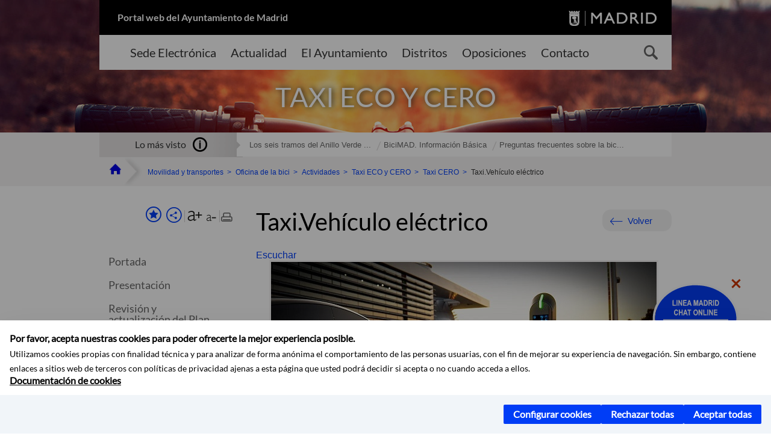

--- FILE ---
content_type: text/html;charset=UTF-8
request_url: https://www.madrid.es/portales/munimadrid/es/Inicio/Movilidad-y-transportes/Oficina-de-la-bici/Actividades/Taxi-ECO-y-CERO/?vgnextfmt=default&vgnextoid=9888724493f3c510VgnVCM2000001f4a900aRCRD&vgnextchannel=93efeb79bb9f9210VgnVCM2000000c205a0aRCRD&idCapitulo=12293128
body_size: 14478
content:



















<!DOCTYPE html>


<!--[if IE 8]>         <html class="no-js ie8" lang="es" xml:lang="es"> <![endif]-->
<!--[if gt IE 8]><!--> <html class="no-js" lang="es" xml:lang="es"> <!--<![endif]-->
<script type="text/javascript">
	window.rsConf = {
		general: {usePost: true}
	};
</script>
<script src="https://cdn-eu.readspeaker.com/script/13230/webReader/webReader.js?pids=wr" type="text/javascript" id="rs_req_Init"></script>
<head>






















<title>Taxi ECO y CERO - Taxi.Vehículo eléctrico - Ayuntamiento de Madrid</title>





























<meta content="IE=Edge" http-equiv="X-UA-Compatible" />
<meta http-equiv="Content-Type" content="text/html; charset=UTF-8" />



<meta name="description" content="Taxi ECO y CERO - Taxi.Veh&iacute;culo el&eacute;ctrico - Ayuntamiento de Madrid" />
<meta name="viewport" content="width=device-width, initial-scale=1" />


	
<meta name="twitter:card" content="summary_large_image" >
<meta property="og:title" content="Taxi ECO y CERO - Taxi.Veh&iacute;culo el&eacute;ctrico - Ayuntamiento de Madrid" >
<meta property="og:image" content="https://www.madrid.es/imagenes/marca/escudo-azul-467.png" >

<meta name="WT.ti" content="Taxi ECO y CERO - Taxi.Veh&iacute;culo el&eacute;ctrico"/>


	<meta name="wt.cg_s" content="EspecialInformativo" />
	



<meta name="DCSext.idioma" content="es" />



	
	
	
		<meta name="DCSext.miga0" content="Inicio" />
	

	
	
	
		<meta name="DCSext.miga1" content="Movilidad y transportes" />
	

	
	
	
		<meta name="DCSext.miga2" content="Oficina de la bici" />
	

	
	
	
		<meta name="DCSext.miga3" content="Actividades" />
	

	
	
	
		<meta name="DCSext.miga4" content="Taxi ECO y CERO" />
	

	
	
	
		<meta name="DCSext.miga5" content="Taxi CERO" />
	

	
	
	
		<meta name="DCSext.miga6" content="Taxi.Veh&iacute;culo el&eacute;ctrico" />
	
	

























                                              
<link href="/assets/css/vendor.css" rel="stylesheet" />
<link rel="stylesheet" href="/assets/css/ayuntamiento-madrid-bootstrap.min.css?version=POR-25-1101chat" />
<link href="/assets/css/ayuntamiento-madrid.min.css?version=POR-25-1101chat" rel="stylesheet" />
<!--[if lt IE 9]>
<link rel="stylesheet" href="/assets/css/ayuntamiento-madrid_ie8.min.css?version=POR-25-1101chat" />
<![endif]-->
<link href="/assets/css/ayuntamiento-madrid-custom.css?version=POR-25-1101chat" rel="stylesheet" />
<link rel="stylesheet" href="/assets/css/styles.css?version=POR-25-1101chat">
<link media="print" href="/assets/css/ayuntamiento-madrid-print.min.css?version=POR-25-1101chat" rel="stylesheet" />









<link type="text/css" rel="STYLESHEET" href ="/css/vacia.css" media="screen" />


<link rel="license" title="Aviso Legal" href='/portales/munimadrid/es/Inicio/Aviso-Legal/?vgnextfmt=default&amp;vgnextchannel=8a0f43db40317010VgnVCM100000dc0ca8c0RCRD' />
<link rel="search" title="Buscador Avanzado" href='/portales/munimadrid/es/Inicio/Buscador/?vgnextfmt=default&amp;vgnextchannel=d4cade31bd2ac410VgnVCM100000171f5a0aRCRD' />
<link rel="help" title="Ayuda" href='/portales/munimadrid/es/Inicio/Ayuda/?vgnextfmt=default&amp;vgnextchannel=23ee43db40317010VgnVCM100000dc0ca8c0RCRD' />








<!--[if lt IE 9]>
<script src="/assets/js/vendorIE8.js"></script>
<![endif]-->

<script>
	var aytmad = {};
	aytmad.config = {
	    routes:{
	        menu:'/ContentPublisher/new/menu/menurwd.jsp?relUris=true',
	        menuTramites:'/ContentPublisher/new/menu/menurwd.jsp?site=tramites',
	        calendar:'/portales/munimadrid/es/Inicio/Agenda?vgnextfmt=default&vgnextchannel=ca9671ee4a9eb410VgnVCM100000171f5a0aRCRD&cuando=cuandoDia&enviar=Buscar&newSearch=true&unfolded=true&fechaAccesible=',
	        taxonomias:'/ContentPublisher/jsp/apl/includes/XMLAutocompletarTaxonomias.jsp'
	    },
        constants:{
            numVisibleLinks:3,
            API_KEY: 'OFF'
            
            ,carouselHome_md: 9
            
        }
	};

	var COOKIE_MIMADRID_DOMAIN = 'madrid.es';
</script>
<script type="text/javascript">
	window.rsConf = {
		general: {usePost: true}
	};
</script>
<script src="https://cdn-eu.readspeaker.com/script/13230/webReader/webReader.js?pids=wr" type="text/javascript" id="rs_req_Init"></script>






<!-- Pace progress bar -->
<link href="/new/css/pace.css" type="text/css" rel="stylesheet" />
<script src="/new/js/pace.min.js" type="text/javascript"></script>




<!-- Google Tag Manager DataLayer -->
<script>
  dataLayer = [{
    'Vendor': 'Ayuntamiento de Madrid'
  }];
</script>

<!-- pingdom -->
<script src="//rum-static.pingdom.net/pa-61556f54405b1d0011000064.js" async></script>
<!-- pingdom -->

<!-- codigo incrustado del ChatBot -->
<link href="https://www.madrid.es/Datelematica/chatbotlm/css/nttdatabot_v1_7_2.css?version=POR-25-1101chat" rel="stylesheet">
<div id="root"></div>
<script>!function (e) { function t(t) { for (var n, a, i = t[0], c = t[1], l = t[2], s = 0, p = []; s < i.length; s++)a = i[s], Object.prototype.hasOwnProperty.call(o, a) && o[a] && p.push(o[a][0]), o[a] = 0; for (n in c) Object.prototype.hasOwnProperty.call(c, n) && (e[n] = c[n]); for (f && f(t); p.length;)p.shift()(); return u.push.apply(u, l || []), r() } function r() { for (var e, t = 0; t < u.length; t++) { for (var r = u[t], n = !0, i = 1; i < r.length; i++) { var c = r[i]; 0 !== o[c] && (n = !1) } n && (u.splice(t--, 1), e = a(a.s = r[0])) } return e } var n = {}, o = { 1: 0 }, u = []; function a(t) { if (n[t]) return n[t].exports; var r = n[t] = { i: t, l: !1, exports: {} }; return e[t].call(r.exports, r, r.exports, a), r.l = !0, r.exports } a.e = function (e) { var t = [], r = o[e]; if (0 !== r) if (r) t.push(r[2]); else { var n = new Promise((function (t, n) { r = o[e] = [t, n] })); t.push(r[2] = n); var u, i = document.createElement("script"); i.charset = "utf-8", i.timeout = 120, a.nc && i.setAttribute("nonce", a.nc), i.src = function (e) { return a.p + "static/js/" + ({}[e] || e) + "." + { 3: "4349665b" }[e] + ".chunk.js" }(e); var c = new Error; u = function (t) { i.onerror = i.onload = null, clearTimeout(l); var r = o[e]; if (0 !== r) { if (r) { var n = t && ("load" === t.type ? "missing" : t.type), u = t && t.target && t.target.src; c.message = "Loading chunk " + e + " failed.\n(" + n + ": " + u + ")", c.name = "ChunkLoadError", c.type = n, c.request = u, r[1](c) } o[e] = void 0 } }; var l = setTimeout((function () { u({ type: "timeout", target: i }) }), 12e4); i.onerror = i.onload = u, document.head.appendChild(i) } return Promise.all(t) }, a.m = e, a.c = n, a.d = function (e, t, r) { a.o(e, t) || Object.defineProperty(e, t, { enumerable: !0, get: r }) }, a.r = function (e) { "undefined" != typeof Symbol && Symbol.toStringTag && Object.defineProperty(e, Symbol.toStringTag, { value: "Module" }), Object.defineProperty(e, "__esModule", { value: !0 }) }, a.t = function (e, t) { if (1 & t && (e = a(e)), 8 & t) return e; if (4 & t && "object" == typeof e && e && e.__esModule) return e; var r = Object.create(null); if (a.r(r), Object.defineProperty(r, "default", { enumerable: !0, value: e }), 2 & t && "string" != typeof e) for (var n in e) a.d(r, n, function (t) { return e[t] }.bind(null, n)); return r }, a.n = function (e) { var t = e && e.__esModule ? function () { return e.default } : function () { return e }; return a.d(t, "a", t), t }, a.o = function (e, t) { return Object.prototype.hasOwnProperty.call(e, t) }, a.p = "/", a.oe = function (e) { throw console.error(e), e }; var i = this.webpackJsonpchatbot = this.webpackJsonpchatbot || [], c = i.push.bind(i); i.push = t, i = i.slice(); for (var l = 0; l < i.length; l++)t(i[l]); var f = c; r() }([])</script>
<script src="https://www.madrid.es/Datelematica/chatbotlm/scripts/nttdatabot_uno_v1_7_2.js?version=POR-25-1101chat"></script>
<script src="https://www.madrid.es/Datelematica/chatbotlm/scripts/nttdatabot_dos_v1_7_2.js?version=POR-25-1101chat"></script>











<script src="/new/js/jquery.min.js" type="text/javascript"></script>
<script src="/assets/js/locale/i18n_es.js" type="text/javascript"></script>
<script src="/new/js/js.cookie.js" type="text/javascript"></script>





<script src="/new/js/webtrends_disabled.js" type="text/javascript"></script>

<script src="https://servpub.madrid.es/FWIAM_FTP/assets/js/cookie-manager.js" type="text/javascript"></script>

                              <script>!function(a){var e="https://s.go-mpulse.net/boomerang/",t="addEventListener";if(""=="True")a.BOOMR_config=a.BOOMR_config||{},a.BOOMR_config.PageParams=a.BOOMR_config.PageParams||{},a.BOOMR_config.PageParams.pci=!0,e="https://s2.go-mpulse.net/boomerang/";if(window.BOOMR_API_key="CFNNG-8KHS7-4TSDG-XKHWE-XJQMY",function(){function n(e){a.BOOMR_onload=e&&e.timeStamp||(new Date).getTime()}if(!a.BOOMR||!a.BOOMR.version&&!a.BOOMR.snippetExecuted){a.BOOMR=a.BOOMR||{},a.BOOMR.snippetExecuted=!0;var i,_,o,r=document.createElement("iframe");if(a[t])a[t]("load",n,!1);else if(a.attachEvent)a.attachEvent("onload",n);r.src="javascript:void(0)",r.title="",r.role="presentation",(r.frameElement||r).style.cssText="width:0;height:0;border:0;display:none;",o=document.getElementsByTagName("script")[0],o.parentNode.insertBefore(r,o);try{_=r.contentWindow.document}catch(O){i=document.domain,r.src="javascript:var d=document.open();d.domain='"+i+"';void(0);",_=r.contentWindow.document}_.open()._l=function(){var a=this.createElement("script");if(i)this.domain=i;a.id="boomr-if-as",a.src=e+"CFNNG-8KHS7-4TSDG-XKHWE-XJQMY",BOOMR_lstart=(new Date).getTime(),this.body.appendChild(a)},_.write("<bo"+'dy onload="document._l();">'),_.close()}}(),"".length>0)if(a&&"performance"in a&&a.performance&&"function"==typeof a.performance.setResourceTimingBufferSize)a.performance.setResourceTimingBufferSize();!function(){if(BOOMR=a.BOOMR||{},BOOMR.plugins=BOOMR.plugins||{},!BOOMR.plugins.AK){var e=""=="true"?1:0,t="",n="cj3dpyax24f6o2llzm4a-f-cd4de15ce-clientnsv4-s.akamaihd.net",i="false"=="true"?2:1,_={"ak.v":"39","ak.cp":"846829","ak.ai":parseInt("470615",10),"ak.ol":"0","ak.cr":9,"ak.ipv":4,"ak.proto":"h2","ak.rid":"bbd09518","ak.r":48121,"ak.a2":e,"ak.m":"dscb","ak.n":"essl","ak.bpcip":"18.118.55.0","ak.cport":57282,"ak.gh":"23.62.38.242","ak.quicv":"","ak.tlsv":"tls1.3","ak.0rtt":"","ak.0rtt.ed":"","ak.csrc":"-","ak.acc":"","ak.t":"1768672056","ak.ak":"hOBiQwZUYzCg5VSAfCLimQ==PP7PIOk3toR3Uqdqw8ytYVqNaISGLPjWkyVP+i9UDjNie0AWLc7/ZBBg+szQA5lNLz1SG14riPNt/vxMw6NGpRadErIq/FZUzZsglXaEWk1udyKfcwqZlzWwTqZnDlJZNtzFLVLEFAPWDiTTQ687pvlVKFce32/MLqulSU97VzxZ8YN5KsyNYRY0HmKyn5wprMPB0TTa3WSdbqaDSVapOb5X6BADKQTm+V5b1MRrkfRJ+jk8qRR4uqXTSqQkBQKpMXnXS782tNAMUzsCPlPlzvbWHvNT7jflDg1XrI3pPQZj4V4pl10HN19y8bpelUraTTJIOt/hzQ/bqAuPQTJgwKJIy+x6wE1YII6rFonqQY/MzHRLuZ/M869n4+YswSJz/nNyPB6bj3YAQkFej1RVYfhz4LyPtvPFyabIOMEZIzQ=","ak.pv":"55","ak.dpoabenc":"","ak.tf":i};if(""!==t)_["ak.ruds"]=t;var o={i:!1,av:function(e){var t="http.initiator";if(e&&(!e[t]||"spa_hard"===e[t]))_["ak.feo"]=void 0!==a.aFeoApplied?1:0,BOOMR.addVar(_)},rv:function(){var a=["ak.bpcip","ak.cport","ak.cr","ak.csrc","ak.gh","ak.ipv","ak.m","ak.n","ak.ol","ak.proto","ak.quicv","ak.tlsv","ak.0rtt","ak.0rtt.ed","ak.r","ak.acc","ak.t","ak.tf"];BOOMR.removeVar(a)}};BOOMR.plugins.AK={akVars:_,akDNSPreFetchDomain:n,init:function(){if(!o.i){var a=BOOMR.subscribe;a("before_beacon",o.av,null,null),a("onbeacon",o.rv,null,null),o.i=!0}return this},is_complete:function(){return!0}}}}()}(window);</script></head>


		<body style="margin: 0" onload="const manager = new IAMCookieManager('GTM-W37X7B4V;GTM-MN45SBL'); manager.start();">
	<a id="top"></a>
	<div id="wrapper" >
	
<!-- ************** CABECERA ******************	-->





























































<div id="menuAreaPrivada" class="bg-fluid1 hide">
	<div class="container">
		<div class="row">
			<div class="col-xs-12  pull-right">
				<div class="quick-links-header">
					<ul>
							           
		                <li>
		                    
		                    





  





<a
    
     href="/portales/munimadrid/mimadrid.html"
    
    class="qlh-item qlh-item-myfolder "
    
    
    
	    
    title="Actividades" 
>
     
		                    	Mi Madrid
		                    
    
</a>

























	                    
		                </li>
		                
		                <li id="userOrFolder">munimadrid</li>
					</ul>
				</div>
			</div>
		</div>
	</div>
</div>








<header class="header  nocontent">
    <div class="container ampliado">    





    	
		
		<div><a id="anchorToContent" href="#content" class="sr-only" title="Saltar navegación">Saltar navegación</a></div>
		








































		
<div class="brand">
	<div class="row">
		<div class="col-md-8">
			<h1>
				<a href="https://www.madrid.es/portal/site/munimadrid">
					Portal web del Ayuntamiento de Madrid
				</a>
			</h1>
		</div>
		<div class="col-md-4 logo">
			<a href="https://www.madrid.es/portal/site/munimadrid" accesskey="I">
				<span class="text-hide">Ayuntamiento de Madrid</span>
				<img alt="" src="/assets/images/logo-madrid.png" />
			</a>
		</div>
	</div>
</div>



	<div id="navbar" class="navigation-bar">
		<div class="row">
			<div class="col-sm-12">
				<div class="header-logo">
					<a href="https://www.madrid.es/portal/site/munimadrid">
						<span class="text-hide">Ayuntamiento de Madrid</span>
						<img src="/assets/images/logo-madrid.png" alt=""/>
					</a>
				</div>
            </div>
			<div class="col-md-12">
				<div class="search-toggle-cont">
					<div class="visible-md-block visible-lg-block">
						
						
						<ul class="main-menu">
	                        
	                        	
	                            <li class=''>
	                            	





  





<a
    
     href="https://sede.madrid.es/portal/site/tramites"
    
    class="main-menu-item "
    
    
    
	 onclick=""     
    accesskey="T" 
>
     
	                            		<span>Sede Electrónica</span>
	                            	
    
</a>
























	                            </li>
	                        
	                        	
	                            <li class=''>
	                            	





  





<a
    
     href="/portales/munimadrid/actualidad.html"
    
    class="main-menu-item "
    
    
    
	 onclick=""     
    accesskey="A" 
>
     
	                            		<span>Actualidad</span>
	                            	
    
</a>
























	                            </li>
	                        
	                        	
	                            <li class=''>
	                            	





  





<a
    
     href="/portales/munimadrid/ayuntamiento.html"
    
    class="main-menu-item "
    
    
    
	 onclick=""     
    accesskey="Y" 
>
     
	                            		<span>El Ayuntamiento</span>
	                            	
    
</a>
























	                            </li>
	                        
	                        	
	                            <li class=''>
	                            	





  





<a
    
     href="/portales/munimadrid/distritos.html"
    
    class="main-menu-item "
    
    
    
	 onclick=""     
    accesskey="D" 
>
     
	                            		<span>Distritos</span>
	                            	
    
</a>
























	                            </li>
	                        
	                        	
	                            <li class=''>
	                            	





  





<a
    
     href="/portales/munimadrid/oposiciones.html"
    
    class="main-menu-item "
    
    
    
	 onclick=""     
    accesskey="O" 
>
     
	                            		<span>Oposiciones</span>
	                            	
    
</a>
























	                            </li>
	                        
	                        	
	                            <li class=''>
	                            	





  





<a
    
     href="/portales/munimadrid/contacto.html"
    
    class="main-menu-item "
    
    
    
	 onclick=""     
    accesskey="C" 
>
     
	                            		<span>Contacto</span>
	                            	
    
</a>
























	                            </li>
	                        
                       	</ul>
                                               	

					</div>

					
					
						<form class="searcher-form" id="searcher-form" action="/portales/munimadrid/es/Inicio/Buscador" name="formularioBusqueda">					   
						    <input type="hidden" value="7db8fc12aa936610VgnVCM1000008a4a900aRCRD" name="vgnextoid" />
						    <input type="hidden" value="7db8fc12aa936610VgnVCM1000008a4a900aRCRD" name="vgnextchannel" />
						    <input type="hidden" value="es.iam.portlet.buscador.SearchAction" name="action" />					   
							<div class="row">
								<div class="col-xs-10">
									<label for="search-field">
	                                <span class="placeholder">¿Qué estás buscando?</span>	                                
	                                <input name="q" type="text" class="searcher-item" id="search-field" /></label>
								</div>
								<div class="col-xs-2">
									<button type="submit" class="searcher-link">
										<span>Buscar</span>
									</button>
								</div>
							</div>
						</form>
					

				</div>
			</div>
		</div>
		
		
		

	</div>










    	    
    	
		
        
		
			
			
		        















	
	
	
	

			
		
		
		
		
		<div class="section-cont">
			
			
			
			
			<img id="section-image" class="section-image" alt="" src="/UnidadesDescentralizadas/UDCMovilidadTransportes/BICI/OficinaBici/99_InfoRelacionada/nuevoMadrid/OficinaBici_1400X322.jpg" />
           	
           	
			
				<h2 class="section-name"><span class="section-name-title">TAXI ECO Y CERO</span></h2>
			
			
		</div>
        
				
        
        
        
        
			<p class="section-subname visible-xs-block"><span class="section-subname-title">Taxi.Vehículo eléctrico</span></p>       
			
		
		
























	








































	    


	</div>
</header>






















































































<div class="bg-fluid1 fluid1--main">
	<div class="container ampliado">
			
		
			




































	

	
	
	
	
		
		
		
		
		<div class=' most-watched nocontent'>
			<div class="col-sm-3">
				<div class="mw-title">
					<span>Lo más visto</span>
				</div>
			</div>
			<div class="col-sm-9">		
			
				
				
						
					<ul class="mw-content">
					
						
						<li>
							<a  title="Los seis tramos del Anillo Verde Ciclista" class="mw-item" 
								href="/portales/munimadrid/es/Inicio/Movilidad-y-transportes/Oficina-de-la-bici/Enlaces-de-interes/Los-seis-tramos-del-Anillo-Verde-Ciclista/?vgnextfmt=default&vgnextoid=a819ac499c97a210VgnVCM2000000c205a0aRCRD&vgnextchannel=e2f74df2a1f0b210VgnVCM2000000c205a0aRCRD">
								Los seis tramos del Anillo Verde ...
							</a>
						</li>
					
						
						<li>
							<a  title="BiciMAD. Información Básica" class="mw-item" 
								href="/portales/munimadrid/es/Inicio/Movilidad-y-transportes/Oficina-de-la-bici/Enlaces-de-interes/BiciMAD-Informacion-Basica/?vgnextfmt=default&vgnextoid=f9e0bf505b814810VgnVCM2000001f4a900aRCRD&vgnextchannel=e2f74df2a1f0b210VgnVCM2000000c205a0aRCRD">
								BiciMAD. Información Básica
							</a>
						</li>
					
						
						<li>
							<a  title="Preguntas frecuentes sobre la bicicleta en la ciudad" class="mw-item" 
								href="/portales/munimadrid/es/Inicio/Movilidad-y-transportes/Oficina-de-la-bici/Enlaces-de-interes/Preguntas-frecuentes-sobre-la-bicicleta-en-la-ciudad/?vgnextfmt=default&vgnextoid=d7a45b1f61fc8210VgnVCM2000000c205a0aRCRD&vgnextchannel=e2f74df2a1f0b210VgnVCM2000000c205a0aRCRD">
								Preguntas frecuentes sobre la bic...
							</a>
						</li>
					
					</ul>
					
			
			
			</div>
		</div>
		
		
	
	







































		
			
		

	

		
        
		<div class="row">		
			<ul class="breadcrumbs hidden-xs">
            
			
				
				  
				
				
				
                
					
					
					
					
					<li><a class='bc-item bc-item-home' href="/portales/munimadrid/es/Inicio/?vgnextfmt=default&vgnextchannel=1ccd566813946010VgnVCM100000dc0ca8c0RCRD"><span>Inicio</span></a></li>
					
	                
					
					
				
			
				
				  
				
				
				
                
					
					
					
					
					<li><a class='bc-item ' href="/portales/munimadrid/es/Inicio/Movilidad-y-transportes/?vgnextfmt=default&vgnextchannel=220e31d3b28fe410VgnVCM1000000b205a0aRCRD"><span>Movilidad y transportes</span></a></li>
					
	                
					
					
				
			
				
				  
				
				
				
                
					
					
					
					
					<li><a class='bc-item ' href="/portales/munimadrid/es/Inicio/Movilidad-y-transportes/Oficina-de-la-bici/?vgnextfmt=default&vgnextchannel=125331dc4f768210VgnVCM2000000c205a0aRCRD"><span>Oficina de la bici</span></a></li>
					
	                
					
					
				
			
				
				  
				
				
				
                
					
					
					
	                

	                    
	                    
	                    
		                       <li><a class="bc-item" href="/portales/munimadrid/es/Inicio/Movilidad-y-transportes/Oficina-de-la-bici/Actividades/?vgnextfmt=default&vgnextchannel=93efeb79bb9f9210VgnVCM2000000c205a0aRCRD"><span>Actividades</span></a></li>
		                                        
			                                    
				                    
				                    
				                    <li>
				                    
				                        





  





<a
    
     href="/portales/munimadrid/es/Inicio/Movilidad-y-transportes/Oficina-de-la-bici/Actividades/Taxi-ECO-y-CERO/?vgnextfmt=default&vgnextoid=9888724493f3c510VgnVCM2000001f4a900aRCRD&vgnextchannel=93efeb79bb9f9210VgnVCM2000000c205a0aRCRD"
    
    class="bc-item "
    
    
    
	    
    title="Taxi ECO y CERO" 
>
     <span>Taxi ECO y CERO</span>
    
</a>


























				                    
				                    </li>
								                
				                    
				                    
				                    <li>
				                    
				                        





  





<a
    
     href="/portales/munimadrid/es/Inicio/Movilidad-y-transportes/Oficina-de-la-bici/Actividades/Taxi-ECO-y-CERO/?vgnextfmt=default&vgnextoid=9888724493f3c510VgnVCM2000001f4a900aRCRD&vgnextchannel=93efeb79bb9f9210VgnVCM2000000c205a0aRCRD&amp;idCapitulo=10371788"
    
    class="bc-item "
    
    
    
	    
    title="Taxi CERO" 
>
     <span>Taxi CERO</span>
    
</a>


























				                    
				                    </li>
								                
				                    
				                    
				                    <li>
				                    
				                        <span class="bc-item bc-item-last">Taxi.Vehículo eléctrico</span>
				                    
				                    </li>
								
		                    
		                    
	                                    
	                
					
					
				
			
            
			</ul>
		</div>	
		


	</div>
</div>









































<!-- ************** CONTENIDO ******************	-->
<div class="content"><a id="content"></a>

    
			<div class="Panel 1.1"> 

































<div class="bg-fluid0">
    <div class="container ampliado" id="nxc" >
        <div class="row">
        
        	
	            <div class="col-md-3 nxc-nav">
	            	
	            	
	            		





















































<div class='menuVertical normal hidden-print nocontent' id="menuVertical">

<!-- HERRAMIENTAS -->

    
    



























<div class="enlacesMenuVertical">
   	
       
	<div class="botonesCompartir">
	    
        
		
		    <a class="btnMenuVerticalFavoritos" rel="nofollow" href="/portales/munimadrid/es/Inicio/Mi-Madrid/Mis-favoritos?vgnextchannel=8c2ce86b30f80510VgnVCM1000008a4a900aRCRD&amp;modo=editor&amp;url=https%3A%2F%2Fwww.madrid.es%2Fportal%2Fsite%2Fmunimadrid%2Fmenuitem.0c57021e0d1f6162c345c34571f1a5a0%2F%3Fvgnextfmt%3Ddefault%26vgnextoid%3D9888724493f3c510VgnVCM2000001f4a900aRCRD%26vgnextchannel%3D93efeb79bb9f9210VgnVCM2000000c205a0aRCRD%26idCapitulo%3D12293128%26vgnextlocale%3Des">
		        <span class="text">Añadir a favoritos</span>
		    </a>
		
		<a class="btnMenuVerticalCompartir" href="#" title="Comparte esta página"><span class="text">COMPARTE ESTA PÁGINA</span></a>
        
        
        <div class="botonesFuenteImprimir" id="listTareas">
		    <div class="separadorIzq">
		        <a class="btnMenuVerticalAumentarFuente" id="btnMenuVerticalAumentarFuente" href="#">
		            <span class="text-hide">Aumentar fuente</span>
		        </a>
		        <a class="btnMenuVerticalReducirFuente" id="btnMenuVerticalReducirFuente" href="#">
		            <span class="text-hide">Reducir fuente</span>
		        </a>
		    </div>
		    <div class="separadorIzq">
		        <a class="btnMenuVerticalImprimir" id="imprimir" href="#">
		            <span class="text-hide">Imprimir</span>
		        </a>
		    </div>
		</div>
      </div>
    <div class="popupMenuSocial">
       <a class="linkCerrarPopupSocial" href="#" title='Cerrar'><span class="text-hide">Cerrar Comparte esta página</span></a>
        <ul class="listaCompartirEn">
         	
   			<li><a rel="nofollow" target="blank" class="compartir-link compartir-facebook" href="http://www.facebook.com/sharer.php?u=https%3A%2F%2Fwww.madrid.es%2Fportal%2Fsite%2Fmunimadrid%2Fmenuitem.0c57021e0d1f6162c345c34571f1a5a0%2F%3Fvgnextfmt%3Ddefault%26vgnextoid%3D9888724493f3c510VgnVCM2000001f4a900aRCRD%26vgnextchannel%3D93efeb79bb9f9210VgnVCM2000000c205a0aRCRD%26idCapitulo%3D12293128%26vgnextlocale%3Des" title='Enlace externo en nueva ventana: Compartir esta página en Facebook'>En Facebook</a></li>
   			<li><a rel="nofollow" target="blank" class="compartir-link compartir-x" href='http://x.com/share?via=Lineamadrid&amp;url=https%3A%2F%2Fwww.madrid.es%2Fportal%2Fsite%2Fmunimadrid%2Fmenuitem.0c57021e0d1f6162c345c34571f1a5a0%2F%3Fvgnextfmt%3Ddefault%26vgnextoid%3D9888724493f3c510VgnVCM2000001f4a900aRCRD%26vgnextchannel%3D93efeb79bb9f9210VgnVCM2000000c205a0aRCRD%26idCapitulo%3D12293128%26vgnextlocale%3Des&amp;text=Oficina+de+la+bici' title='Enlace externo en nueva ventana: Compartir esta página en X'>En X</a></li>
            <li><a rel="nofollow" target="blank" class="compartir-link compartir-linkedin" href="http://www.linkedin.com/cws/share?url=https%3A%2F%2Fwww.madrid.es%2Fportal%2Fsite%2Fmunimadrid%2Fmenuitem.0c57021e0d1f6162c345c34571f1a5a0%2F%3Fvgnextfmt%3Ddefault%26vgnextoid%3D9888724493f3c510VgnVCM2000001f4a900aRCRD%26vgnextchannel%3D93efeb79bb9f9210VgnVCM2000000c205a0aRCRD%26idCapitulo%3D12293128%26vgnextlocale%3Des" title='Enlace externo en nueva ventana: Compartir esta página en Linkedin'>En Linkedin</a></li>
            <li><a rel="nofollow" target="blank" class="compartir-link compartir-google"  href="https://api.whatsapp.com/send?text=https%3A%2F%2Fwww.madrid.es%2Fportal%2Fsite%2Fmunimadrid%2Fmenuitem.0c57021e0d1f6162c345c34571f1a5a0%2F%3Fvgnextfmt%3Ddefault%26vgnextoid%3D9888724493f3c510VgnVCM2000001f4a900aRCRD%26vgnextchannel%3D93efeb79bb9f9210VgnVCM2000000c205a0aRCRD%26idCapitulo%3D12293128%26vgnextlocale%3Des" data-action="share/whatsapp/share" title='Enlace externo en nueva ventana: Compartir esta página en Whatsapp'>En WhatsApp</a></li>
            <li><a rel="nofollow" class="compartir-link compartir-email"  href="mailto:correo@ejemplo.com?subject=Página del Ayuntamiento de Madrid Compartida&body=Hola,%0D%0AMe parece interesante compartirte esta página del Ayuntamiento de Madrid.%0D%0ATítulo: Taxi ECO y CERO%0D%0AEnlace: https%3A%2F%2Fwww.madrid.es%2Fportal%2Fsite%2Fmunimadrid%2Fmenuitem.0c57021e0d1f6162c345c34571f1a5a0%2F%3Fvgnextfmt%3Ddefault%26vgnextoid%3D9888724493f3c510VgnVCM2000001f4a900aRCRD%26vgnextchannel%3D93efeb79bb9f9210VgnVCM2000000c205a0aRCRD%26idCapitulo%3D12293128%26vgnextlocale%3Des">Por correo</a></li></ul>
    </div>
</div>
    
























<!-- MENÚ -->

<ul class="menu">

    
    
    
    
    
    
    

    
    
    
    

    
    
    
    

    
    
    
    

    
    
    
    
    
    
    
    
    
    <li>





  





<a
    
     href="/portales/munimadrid/es/Inicio/Movilidad-y-transportes/Oficina-de-la-bici/?vgnextfmt=default&vgnextchannel=125331dc4f768210VgnVCM2000000c205a0aRCRD"
    
    class=" "
    
    
    
	    
    title="Oficina de la bici" 
>
     
        Portada
    
</a>

























</li>
    
    
    
    
    <li>





  





<a
    
     href="/portales/munimadrid/es/Inicio/Movilidad-y-transportes/Oficina-de-la-bici/Presentacion/?vgnextfmt=default&vgnextchannel=b096bcd5bb278210VgnVCM2000000c205a0aRCRD"
    
    class=" "
    
    
    
	    
    title="Presentaci&oacute;n" 
>
     
           Presentación 
        
    
</a>


























        
        
    </li>   
    
    
    
    
    <li>





  





<a
    
     href="/portales/munimadrid/es/Inicio/Movilidad-y-transportes/Oficina-de-la-bici/Revision-y-actualizacion-del-Plan-Director-de-Movilidad-Ciclista/Plan-Director-de-Movilidad-Ciclista-2008-Revision-y-actualizacion/?vgnextfmt=default&vgnextoid=045d7b886c36c510VgnVCM2000001f4a900aRCRD&vgnextchannel=4c9e02109645c510VgnVCM1000001d4a900aRCRD"
    
    class=" "
    
    
    
	    
    title="Revisi&oacute;n y actualizaci&oacute;n del Plan Director de Movilidad Ciclista" 
>
     
           Revisión y actualización del Plan Director de Movilidad Ciclista 
        
    
</a>


























        
        
    </li>   
    
    
    
    
    <li>





  





<a
    
     href="/portales/munimadrid/es/Inicio/Movilidad-y-transportes/Oficina-de-la-bici/Madrid-en-bici/?vgnextfmt=default&vgnextchannel=655b19927c278210VgnVCM2000000c205a0aRCRD"
    
    class=" "
    
    
    
	    
    title="Madrid en bici" 
>
     
           Madrid en bici 
        
    
</a>


























        
        
    </li>   
    
    
    
    
    <li>





  





<a
    
     href="https://geoportal.madrid.es/IDEAM_WBGEOPORTAL/visor_ide.iam?ArcGIS=https://sigma.madrid.es/hosted/rest/services/OBRAS/INFRAESTRUCTURA_CICLISTA/MapServer"
    
    class=" "
    
     target="_blank" 
    
	    
    title="Enlace externo en nueva ventana:Mapa de la Bici" 
>
     
           Mapa de la Bici 
        
    
</a>


























        
        
    </li>   
    
    
    
    
    <li>





  





<a
    
     href="/portales/munimadrid/es/Inicio/Movilidad-y-transportes/Oficina-de-la-bici/Noticias/?vgnextfmt=default&vgnextchannel=141373b5abfc8210VgnVCM1000000b205a0aRCRD"
    
    class=" "
    
    
    
	    
    title="Noticias" 
>
     
           Noticias 
        
    
</a>


























        
        
    </li>   
    
    
    
    
    <li>





  





<a
    
     href="/portales/munimadrid/es/Inicio/Movilidad-y-transportes/Oficina-de-la-bici/Actividades/?vgnextfmt=default&vgnextchannel=93efeb79bb9f9210VgnVCM2000000c205a0aRCRD"
    
    class="active "
    
    
    
	    
    title="Actividades" 
>
     
           Actividades 
        
    
</a>


























        
        
    </li>   
    
    
    
    
    <li>





  





<a
    
     href="/portales/munimadrid/es/Inicio/Movilidad-y-transportes/Oficina-de-la-bici/Consejos-y-recomendaciones/?vgnextfmt=default&vgnextchannel=d74319927c278210VgnVCM2000000c205a0aRCRD"
    
    class=" "
    
    
    
	    
    title="Consejos y recomendaciones" 
>
     
           Consejos y recomendaciones 
        
    
</a>


























        
        
    </li>   
    
    
    
    
    <li>





  





<a
    
     href="http://www.madrid.es/portales/munimadrid/es/Inicio/Movilidad-y-transportes/Oficina-de-la-bici/Preguntas-frecuentes-sobre-la-bicicleta-en-la-ciudad?vgnextfmt=default&amp;vgnextoid=d7a45b1f61fc8210VgnVCM2000000c205a0aRCRD&amp;vgnextchannel=125331dc4f768210VgnVCM2000000c205a0aRCRD"
    
    class=" "
    
    
    
	    
    
>
     
           Preguntas más frecuentes 
        
    
</a>


























        
        
    </li>   
    
    
    
    
    <li>





  





<a
    
     href="/portales/munimadrid/es/Inicio/Movilidad-y-transportes/Oficina-de-la-bici/Normativa-y-manuales/?vgnextfmt=default&vgnextchannel=bbe3ece9eafc8210VgnVCM1000000b205a0aRCRD"
    
    class=" "
    
    
    
	    
    title="Normativa y manuales" 
>
     
           Normativa y manuales 
        
    
</a>


























        
        
    </li>   
    
    
    
    
    <li>





  





<a
    
     href="http://www.madrid.es/portales/munimadrid/es/Inicio/El-Ayuntamiento/Contacto/Sugerencias-y-Reclamaciones?vgnextfmt=detNavegacion&amp;vgnextchannel=5eadc1ab4fd86210VgnVCM2000000c205a0aRCRD"
    
    class=" "
    
    
    
	    
    
>
     
           Contactar 
        
    
</a>


























        
        
    </li>   
    
    
    
    
    <li>





  





<a
    
     href="/portales/munimadrid/es/Inicio/Movilidad-y-transportes/Oficina-de-la-bici/Enlaces-de-interes/?vgnextfmt=default&vgnextchannel=e2f74df2a1f0b210VgnVCM2000000c205a0aRCRD"
    
    class=" "
    
    
    
	    
    title="Enlaces de inter&eacute;s" 
>
     
           Enlaces de interés 
        
    
</a>


























        
        
    </li>   
    
    
    

    
    
    
    
            
</ul>

</div>






















	            	
	            </div>
            

            <div class="col-md-9">
                <main class="mainContent" id="readspeaker" >  
                    <!-- DETALLE específico -->
                    
                    






















	
	<div class="detalle">
	    
	    




































<div class="summary summary-nxc-visible nofluid">
    


<div class="pull-right hidden-xs volver text-right rs_skip">
    <a href="#" class="button button3 backbutton">Volver</a>
</div>

	
		
	 <h3 class="summary-title">Taxi.Veh&iacute;culo el&eacute;ctrico</h3> 
	
	
    
    
    
</div>





















	
		<div class="nofluid">
			



















	    
				
				<div id="readspeaker_button1" class="rs_skip rsbtn rs_preserve">
			        
					<a rel="nofollow" class="rsbtn_play" accesskey="L" title="Escuchar esta p&aacute;gina utilizando ReadSpeaker" href="https://app-eu.readspeaker.com/cgi-bin/rsent?customerid=13230&lang=es_es&readid=readspeaker&url=https%3A%2F%2Fwww.madrid.es%2Fportal%2Fsite%2Fmunimadrid%2Fmenuitem.0c57021e0d1f6162c345c34571f1a5a0%2F%3Fvgnextoid%3D9888724493f3c510VgnVCM2000001f4a900aRCRD%26vgnextchannel%3D93efeb79bb9f9210VgnVCM2000000c205a0aRCRD%26vgnextfmt%3Ddefault%26vgnextlocale%3Des&statparam=www.madrid.es_munimadrid_0c57021e0d1f6162c345c34571f1a5a0_9888724493f3c510VgnVCM2000001f4a900aRCRD_93efeb79bb9f9210VgnVCM2000000c205a0aRCRD_Taxi ECO y CERO">
						<span class="rsbtn_left rsimg rspart"><span class="rsbtn_text"><span>Escuchar</span></span></span>
						<span class="rsbtn_right rsimg rsplay rspart"></span>
					</a>
				</div>
			
	    
	
	




















	        










































	
    
    
     
    
    
    
    
    
        































    
    






















    


    

























    



<div class="generic-content">




<div class="image-content ic-center">



    <img src="/UnidadesDescentralizadas/UDCMovilidadTransportes/TAXI/01.CONTENIDOS/04.Veh%C3%ADculos/02.Taxi%20bajas%20emisiones/2.-%20Taxi%20CERO/Ficheros/Imagenes/Electrico%20640x400.jpg" alt="Electrico" />


</div>







<div class="tiny-text">
    <p>&nbsp;</p>
<p><strong>&iquest;Qu&eacute; es un coche el&eacute;ctrico?</strong></p>
<p>Los veh&iacute;culos el&eacute;ctricos son aquellos que est&aacute;n impulsados por un motor alimentado por una fuente de energ&iacute;a el&eacute;ctrica que, posteriormente, se transforma en energ&iacute;a cin&eacute;tica. En la actualidad, la tecnolog&iacute;a que m&aacute;s implantaci&oacute;n tiene es la de las bater&iacute;as de iones de litio, aunque existen otros tipos.</p>
<p><strong>&iquest;Qu&eacute; elementos forman un coche el&eacute;ctrico?</strong></p>
<p>Los elementos principales de un coche el&eacute;ctrico son el motor, el <em>puerto de carga</em> (es decir, por donde recibe la electricidad del exterior), los <em>transformadores</em> (que convierten la electricidad recibida en la tensi&oacute;n y el amperaje &oacute;ptimos para el sistema de recarga), las <em>bater&iacute;as</em>&nbsp;y los <em>controladores</em> (cuyo papel principal es el de regular la energ&iacute;a que recibe o recarga el motor).</p>
<p><strong>Toma de corriente o puerto de carga</strong></p>
<p>Permite la conexi&oacute;n del coche a un punto de carga, ya sea una toma de corriente dom&eacute;stica, una wallbox o un cargador r&aacute;pido p&uacute;blico.</p>
<p><strong>Cargador de a bordo (o power electronic converter)</strong></p>
<p>Cuando se carga la bater&iacute;a v&iacute;a una toma de corriente dom&eacute;stica, es preciso que la energ&iacute;a pase por el cargador. &Eacute;ste es un convertidor que a la salida dar&aacute; una corriente y un voltaje de diferente magnitud y forma con respecto a la que entr&oacute;. B&aacute;sicamente, convierte la corriente alterna (AC) de entrada en corriente continua (DC), que necesita la bater&iacute;a. Es como el cargador de un m&oacute;vil, pero que soporta potencias y voltajes muy superiores.</p>
<p><strong>Pack de bater&iacute;a</strong></p>
<p>Tambi&eacute;n llamada bater&iacute;a de tracci&oacute;n. La energ&iacute;a que almacena servir&aacute; exclusivamente para mover el veh&iacute;culo. Los coches el&eacute;ctricos poseen una bater&iacute;a tradicional de <em>12v</em>, como los coches t&eacute;rmicos, para alimentar los sistemas auxiliares, como la climatizaci&oacute;n, la iluminaci&oacute;n, etc.</p>
<p>Existen de diferentes tipos, la bater&iacute;a m&aacute;s utilizada en la industria la de iones de litio. Cuenta con una unidad de control que controla y gestiona las principales caracter&iacute;sticas de carga, como el voltaje, la corriente, la temperatura o el estado de carga.&nbsp;</p>
<p><strong>Convertidor de corriente o inversor</strong></p>
<p>Tambi&eacute;n conocido como inversor. Este dispositivo convierte la energ&iacute;a de corriente continua de menor voltaje del pack de bater&iacute;a en energ&iacute;a de corriente continua de mayor voltaje necesaria para hacer funcionar el o los motores. Existe un convertidor secundario que reduce el voltaje para la bater&iacute;a de <em>12v</em> y los sistemas auxiliares.</p>
<p><strong>Unidad de control del motor</strong></p>
<p>La unidad de control del motor regula la velocidad, par y direcci&oacute;n del motor. Es un convertidor que controla el flujo de energ&iacute;a entre la bater&iacute;a de tracci&oacute;n y el motor. En funci&oacute;n del motor utilizado, ser&aacute; un convertidor de corriente continua a corriente continua o de corriente continua a corriente alterna. Sin embargo, a diferencia de los otros convertidores del coche este es bidireccional, enviando energ&iacute;a al motor y al mismo tiempo capaz de extraer energ&iacute;a en las fases de frenada regenerativa.</p>
<p><strong>Motor el&eacute;ctrico</strong></p>
<p>Convierte energ&iacute;a el&eacute;ctrica en movimiento, acciona las ruedas. El motor act&uacute;a adem&aacute;s como generador de electricidad, tanto en aceleraci&oacute;n como en las fases de deceleraci&oacute;n. La mayor&iacute;a de fabricantes usan motores de inducci&oacute;n o de imanes permanentes.</p>
<p><strong>Transmisi&oacute;n</strong></p>
<p>La mayor&iacute;a de coches el&eacute;ctricos cuentan con una transmisi&oacute;n de una sola marcha.</p>
<p><strong>Bater&iacute;a auxiliar</strong></p>
<p>Sirve para proveer en electricidad el coche antes de que se encienda la bater&iacute;a de tracci&oacute;n. Tambi&eacute;n da energ&iacute;a a los sistemas auxiliares del coche. Es una cl&aacute;sica bater&iacute;a de 12 V como las que usan los coches de gasolina, di&eacute;sel o h&iacute;bridos.</p>
<p><strong>Unidad central de control</strong></p>
<p>La unidad electr&oacute;nica de control central gestiona todos los sistemas del coche que hemos mencionado, as&iacute; como el coche en general, como la aceleraci&oacute;n, el control de estabilidad y tracci&oacute;n, el reparto de par entre los diferentes ejes y/o ruedas (en funci&oacute;n de la configuraci&oacute;n del coche y de su o sus motores). Adem&aacute;s, controla el flujo de energ&iacute;a (entregado de la bater&iacute;a o almacenado v&iacute;a la frenada regenerativa), el cargador de a bordo y la unidad de gesti&oacute;n de la bater&iacute;a (que vigila el estado de carga, lo limita si es precisa, controla la temperatura de la bater&iacute;a, etc).</p>
<p><strong>&iquest;Qu&eacute; tipos de coche el&eacute;ctrico existen?</strong></p>
<p>Los veh&iacute;culos el&eacute;ctricos, que funcionan gracias a un motor alimentado por una fuente de energ&iacute;a el&eacute;ctrica que se transforma en energ&iacute;a cin&eacute;tica, se clasifican en: los basados en bater&iacute;as (BEV), los que apuestan por las pilas de combustible (FCEV) y los que poseen una bater&iacute;a extendida (EREV).&nbsp;</p>
<p><acronym title="Battery Electric Vehicle" lang="en" xml:lang="en">BEV:&nbsp;</acronym>Circulan gracias a uno o varios motores el&eacute;ctricos que se alimentan a trav&eacute;s de una bater&iacute;a que se puede recargar, directamente, a trav&eacute;s de la red, y su principal ventaja es que no generan emisi&oacute;n alguna a la atm&oacute;sfera.&nbsp;</p>
<p><acronym title="Fuel Cell Electric Vehicle" lang="en" xml:lang="en">FCEV:</acronym>&nbsp;Se basan en una pila de combustible de hidr&oacute;geno que s&oacute;lo requiere energ&iacute;a que se consigue a trav&eacute;s de una reacci&oacute;n qu&iacute;mica que se produce en su interior, mientras el hidr&oacute;geno se oxida perdiendo electrones que son capturados para la generaci&oacute;n de una corriente el&eacute;ctrica que impulsa el motor.</p>
<p><acronym title="Extended-Range Electric Vehicles" lang="en" xml:lang="en">EREV:&nbsp;</acronym>poseen dos motores (uno el&eacute;ctrico y otro de combusti&oacute;n de gasolina que, simplemente, se encarga de generar electricidad para recargar la bater&iacute;a) aunque todav&iacute;a se encuentra en fase de estudio por su complejidad t&eacute;cnica y existen, a d&iacute;a de hoy, muy pocos prototipos en el mercado.</p>
<p><strong>&iquest;Quiere saber m&aacute;s?</strong></p>
<p class="MsoBodyText">Dispone de diferentes v&iacute;nculos en el menu lateral para obtener m&aacute;s informaci&oacute;n.</p>
    
</div>


</div>


































                

























                    



















    
    
    
    
    
    
    
    
    
    
    
    
    
    
    
    
    




		</div>
		
	</div> 

	
	     




















                    
                    <!-- PANELES comunes -->                    
                    
                    
                    


























































                    

                </main>
            </div>
        </div>
                    
		
		

    </div>
</div>



<div class="hide">
    <img alt="" src='/stage-ranking/infoVisitas.jsp?method=registrarVisita&amp;idContenido=9888724493f3c510VgnVCM2000001f4a900aRCRD' />
</div>              











































			</div>
			<div class="Panel 2.1"> 

































    <div class="container ampliado">
	   <div class="container-info_relevant nofluid nocontent">

			<div class="info_relevant_title">
                
                




















<h3 class="title3 title3_small1">Quizá también te interese ...</h3>























			</div>

            
            
		    	
			
				
                    <ul class="row">
                        






























                     



<li class="col-md-3 col-sm-3 col-xs-12 ">
	<div class="element_info_relevant element_info_relevant-type2">
	
	    
	    
	    
		<div class="info_relevant_img">
			<img src="/UnidadesDescentralizadas/UDCMovilidadTransportes/Quizas/Ficheros/Imagen%20defdefdefincidencias.PNG" alt="" class="info_relevant" />
		</div>
		
		<div class='info_relevant-text info_relevant-bg info_relevant-content info_relevant-img_text'>
            





  





<a
    
     href="http://www.madrid.es/portales/munimadrid/es/Inicio/Movilidad-y-transportes/Incidencias-de-trafico?vgnextfmt=default&amp;vgnextchannel=2e30a90d698b1610VgnVCM1000001d4a900aRCRD&amp;vgnextoid=2e30a90d698b1610VgnVCM1000001d4a900aRCRD"
    
    class=" "
    
    
    
	    
    
>
     Incidencias de tr&aacute;fico
    
</a>
























		</div>
	
	</div>
</li>



<li class="col-md-3 col-sm-3 col-xs-12 ">
	<div class="element_info_relevant element_info_relevant-type2">
	
	    
	    
	    
		<div class="info_relevant_img">
			<img src="/UnidadesDescentralizadas/UDCMovilidadTransportes/Aparcamientos/EspecialAparcamientos/AparcamientosMunicipalesResidentes/Ficheros/AparcamientosMunicipales_260.jpg" alt="" class="info_relevant" />
		</div>
		
		<div class='info_relevant-text info_relevant-bg info_relevant-content info_relevant-img_text'>
            





  





<a
    
     href="http://www.madrid.es/portales/munimadrid/es/Inicio/Movilidad-y-transportes/Aparcamientos-municipales/?vgnextfmt=default&amp;vgnextoid=38f87870f3c3b010VgnVCM100000d90ca8c0RCRD&amp;vgnextchannel=220e31d3b28fe410VgnVCM1000000b205a0aRCRD"
    
    class=" "
    
    
    
	    
    
>
     Aparcamientos municipales
    
</a>
























		</div>
	
	</div>
</li>



<li class="col-md-3 col-sm-3 col-xs-12 ">
	<div class="element_info_relevant element_info_relevant-type2">
	
	    
	    
	    
		<div class="info_relevant_img">
			<img src="/UnidadesDescentralizadas/UDCMovilidadTransportes/Quizas/NuevaOrdenanza/ficheros_sept_2021/imagen_promocional.png" alt="" class="info_relevant" />
		</div>
		
		<div class='info_relevant-text info_relevant-bg info_relevant-content info_relevant-img_text'>
            





  





<a
    
     href="/portales/munimadrid/es/Inicio/Movilidad-y-transportes/Oficina-de-la-bici/Actividades/Ordenanza-de-Movilidad-Sostenible/?vgnextfmt=default&vgnextoid=d73fff17a1151610VgnVCM1000001d4a900aRCRD&vgnextchannel=93efeb79bb9f9210VgnVCM2000000c205a0aRCRD"
    
    class=" "
    
    
    
	    
    title="Ordenanza de Movilidad Sostenible" 
>
     Ordenanza de Movilidad Sostenible
    
</a>
























		</div>
	
	</div>
</li>



<li class="col-md-3 col-sm-3 col-xs-12 ">
	<div class="element_info_relevant element_info_relevant-type2">
	
	    
	    
	    
		<div class="info_relevant_img">
			<img src="/UnidadesDescentralizadas/UDCMovilidadTransportes/Quizas/Ficheros/PortadaTaxi.JPG" alt="" class="info_relevant" />
		</div>
		
		<div class='info_relevant-text info_relevant-bg info_relevant-content info_relevant-img_text'>
            





  





<a
    
     href="/portales/munimadrid/es/Inicio/Movilidad-y-transportes/Oficina-de-la-bici/Actividades/Taxi/?vgnextfmt=default&vgnextoid=4813dc0bffa41110VgnVCM1000000b205a0aRCRD&vgnextchannel=93efeb79bb9f9210VgnVCM2000000c205a0aRCRD"
    
    class=" "
    
    
    
	    
    title="Taxi" 
>
     Taxi
    
</a>
























		</div>
	
	</div>
</li>



<li class="col-md-3 col-sm-3 col-xs-12 ">
	<div class="element_info_relevant element_info_relevant-type2">
	
	    
	    
	    
		<div class="info_relevant_img">
			<img src="/UnidadesDescentralizadas/UDCMovilidadTransportes/Quizas/Nuevoprotocolo/Imagendefinitiva_nuevoprotocolo.JPG" alt="" class="info_relevant" />
		</div>
		
		<div class='info_relevant-text info_relevant-bg info_relevant-content info_relevant-img_text'>
            





  





<a
    
     href="https://www.madrid.es/portales/munimadrid/es/Inicio/Movilidad-y-transportes/Incidencias-de-Trafico/Protocolo-de-medidas-a-adoptar-durante-episodios-de-alta-contaminacion-por-dioxido-de-nitrogeno?vgnextfmt=default&amp;vgnextoid=fd8718cea863c410VgnVCM1000000b205a0aRCRD&amp;vgnextchannel=e7908fb9458fe410VgnVCM1000000b205a0aRCRD&amp;WT.ac=Protocolo_calidad_del_aire"
    
    class=" "
    
    
    
	    
    
>
     Protocolo de Contaminaci&oacute;n
    
</a>
























		</div>
	
	</div>
</li>



<li class="col-md-3 col-sm-3 col-xs-12 ">
	<div class="element_info_relevant element_info_relevant-type2">
	
	    
	    
	    
		<div class="info_relevant_img">
			<img src="/UnidadesDescentralizadas/UDCMovilidadTransportes/Quizas/plan_movilidad_sostenible_360/imagen_promocional.png" alt="" class="info_relevant" />
		</div>
		
		<div class='info_relevant-text info_relevant-bg info_relevant-content info_relevant-img_text'>
            





  





<a
    
     href="/portales/munimadrid/es/Inicio/Movilidad-y-transportes/Oficina-de-la-bici/Actividades/Plan-de-Movilidad-Sostenible-Madrid-360/?vgnextfmt=default&vgnextoid=e3bbf2df82d1f710VgnVCM1000001d4a900aRCRD&vgnextchannel=93efeb79bb9f9210VgnVCM2000000c205a0aRCRD"
    
    class=" "
    
    
    
	    
    title="Plan de Movilidad Sostenible Madrid 360" 
>
     Plan de Movilidad Sostenible Madrid 360
    
</a>
























		</div>
	
	</div>
</li>



<li class="col-md-3 col-sm-3 col-xs-12 ">
	<div class="element_info_relevant element_info_relevant-type2">
	
	    
	    
	    
		<div class="info_relevant_img">
			<img src="/UnidadesDescentralizadas/UDCMovilidadTransportes/Quizas/Paseo_Verde_Sureste_especial_informativo/ficheros/Imagen_promo_paseo_verde_suroeste.png" alt="" class="info_relevant" />
		</div>
		
		<div class='info_relevant-text info_relevant-bg info_relevant-content info_relevant-img_text'>
            





  





<a
    
     href="/portales/munimadrid/es/Inicio/Movilidad-y-transportes/Oficina-de-la-bici/Actividades/Paseo-Verde-del-Suroeste/?vgnextfmt=default&vgnextoid=b333fe7392e12910VgnVCM2000001f4a900aRCRD&vgnextchannel=93efeb79bb9f9210VgnVCM2000000c205a0aRCRD"
    
    class=" "
    
    
    
	    
    title="Paseo Verde del Suroeste" 
>
     Paseo Verde del Suroeste
    
</a>
























		</div>
	
	</div>
</li>



<li class="col-md-3 col-sm-3 col-xs-12 ">
	<div class="element_info_relevant element_info_relevant-type2">
	
	    
	    
	    
		<div class="info_relevant_img">
			<img src="/UnidadesDescentralizadas/UDCMovilidadTransportes/Quizas/Ficheros/LOGOUNIVERSAL.png" alt="" class="info_relevant" />
		</div>
		
		<div class='info_relevant-text info_relevant-bg info_relevant-content info_relevant-img_text'>
            





  





<a
    
     href="/portales/munimadrid/es/Inicio/Movilidad-y-transportes/Oficina-de-la-bici/Actividades/Personas-con-movilidad-reducida/?vgnextfmt=default&vgnextoid=5e5af9e949356610VgnVCM2000001f4a900aRCRD&vgnextchannel=93efeb79bb9f9210VgnVCM2000000c205a0aRCRD"
    
    class=" "
    
    
    
	    
    title="Personas con movilidad reducida" 
>
     Personas con movilidad reducida
    
</a>
























		</div>
	
	</div>
</li>


























                        
                    </ul>
				
				

                
                <script type="text/javascript">
                WT_ad="Incidencias_de_trafico;Aparcamientos_municipales;Ordenanza_de_Movilidad_Sostenible;Taxi;Protocolo_de_Contaminacion;Plan_de_Movilidad_Sostenible_Madrid_360;Paseo_Verde_del_Suroeste;Personas_con_movilidad_reducida;";
                </script>
                
                

		</div>
	</div>













































			</div>






















	    
	    


























    






































   	
   	
        
    
    



























	<script type="text/javascript">
		function votaSi () {
			document.getElementById("msgVotado").style.display = 'block';
			document.getElementById("lstVotos").style.display = 'none';
			$.get('/ContentPublisher/microservices/microservices.jsp?service=regTeHaSidoUtilVote&param0=9888724493f3c510VgnVCM2000001f4a900aRCRD&param1=munimadrid&param2=Taxi ECO y CERO&param3=yes');
			return false;
		}
		function votaNo () {
			document.getElementById("msgVotado").style.display = 'block';
			document.getElementById("lstVotos").style.display = 'none';
			$.get('/ContentPublisher/microservices/microservices.jsp?service=regTeHaSidoUtilVote&param0=9888724493f3c510VgnVCM2000001f4a900aRCRD&param1=munimadrid&param2=Taxi ECO y CERO&param3=no');
			return false;
		}
	</script>


<div class="ln-fluid-top1">
	<div class="container full-width ampliado">
		<div class="useful nofluid nocontent">
           	<h3 class="title">¿Te ha sido útil esta página?</h3>
            <ul id="lstVotos" class="row">
				
				
				
			        <li class="col-sm-4">
			            <a rel="nofollow" onclick="javascript:votaSi();" href="javascript:void(0);" class="button button1">
			            	Sí, muy útil
			            </a>
			        </li>		        
			        <li class="col-sm-4">
			            <a rel="nofollow" onclick="javascript:votaNo();" href="javascript:void(0);" class="button button1">
			            	No mucho
			            </a>
			        </li>
		        
				
				
				<li class="col-sm-4"><a rel="nofollow" href="/portales/munimadrid/es/FormularioElectronico/Inicio/Movilidad-y-transportes/Oficina-de-la-bici/Actividades/Comunicacion-de-error-detectado-en-esta-pagina/?vgnextfmt=default&vgnextoid=e04ee94d6e06b310VgnVCM1000000b205a0aRCRD&vgnextchannel=93efeb79bb9f9210VgnVCM2000000c205a0aRCRD&amp;urlBack=https%3A%2F%2Fwww.madrid.es%2Fportal%2Fsite%2Fmunimadrid%2Fmenuitem.0c57021e0d1f6162c345c34571f1a5a0%2F%3Fvgnextoid%3D9888724493f3c510VgnVCM2000001f4a900aRCRD%26vgnextchannel%3D93efeb79bb9f9210VgnVCM2000000c205a0aRCRD%26vgnextfmt%3Ddefault%26vgnextlocale%3Des&amp;idContent=9888724493f3c510VgnVCM2000001f4a900aRCRD" class="button button1 button1-error">Comunicar un error en la información</a></li>
			</ul>
 			
 				<script type="text/javascript">$.get('/ContentPublisher/microservices/microservices.jsp?service=regTeHaSidoUtilVisit&param0=9888724493f3c510VgnVCM2000001f4a900aRCRD&param1=munimadrid');</script>
				<div id="msgVotado" class="event-info" style="display:none;">					
					<p class="title2">Gracias por tu valoración</p>
				</div>
			
		</div>
	</div>
</div>






































    












































</div>

<!-- ************** PIE ******************	-->
























<footer class="footer nocontent">
	
	
		
		





















<div class="bg-fluid4">
	<div class="container full-width">
		<div class="row footer-copy nofluid" style="padding-top:0%">
			
			
				<div class="col-xs-12 col-sm-2" style="text-align:right; ">
					<a href="/portal/site/munimadrid">
						
	
		<img 
			src="/assets/images/logo-madrid.png"
			alt="" 
			class="logo_desktop"
			
				style="padding-top:15%;"
			
		/>
	
	
	
					
					</a>
				</div>
			
			
				<div class="col-xs-12 col-sm-1" >
					
					<span class="fc-title"></span>
				</div>
				<div class="col-xs-12 col-sm-6"  style="padding-top:2.5%;">
					<ul class="list-inline" style="text-align:center;">
						
		                <li class="" >





  





<a
    
     href="/portales/munimadrid/accesibilidad.html"
    
    class="fc-item "
    
    
    
	 onclick=""     
    accesskey="X" 
>
     Accesibilidad
    
</a>



























</li>
						
		                <li class="" >





  





<a
    
     href="/portales/munimadrid/avisoLegal.html"
    
    class="fc-item "
    
    
    
	 onclick=""     
    accesskey="L" 
>
     Aviso legal
    
</a>



























</li>
						
		                <li class="" >





  





<a
    
     href="/portales/munimadrid/ayuda.html"
    
    class="fc-item "
    
    
    
	 onclick=""     
    accesskey="H" 
>
     Ayuda
    
</a>



























</li>
						
		                <li class="" >





  





<a
    
     href="/portales/munimadrid/mapa-web.html"
    
    class="fc-item "
    
    
    
	 onclick=""     
    accesskey="M" 
>
     Mapa web
    
</a>



























</li>
						
		                <li class="" >





  





<a
    
     href="/portales/munimadrid/proteccionDatos.html"
    
    class="fc-item "
    
    
    
	 onclick=""     
    accesskey="P" 
>
     Protecci&oacute;n de datos
    
</a>



























</li>
						
		                <li class="last" >





  





<a
    
     href="/portales/munimadrid/rss.html"
    
    class="fc-item "
    
    
    
	 onclick=""     
    accesskey="R" 
>
     RSS
    
</a>



























</li>
						
					</ul>
				</div>
			
			
			
				
				<div class="col-xs-12 col-sm-3"  style="padding-top:2.5%">
					
						<ul class="list-inline social-networks">
							
			               		<li class="">





  





<a
    
     href="https://www.youtube.com/channel/UCYY0va5t-KZncOOctoGva7A"
    
    class="fc-item youtube "
    
     target="_blank" 
    
	    
    title="Enlace externo en nueva ventana:YouTube" 
>
     YouTube
    
</a>



























</li>
							
			               		<li class="">





  





<a
    
     href="http://instagram.com/madrid"
    
    class="fc-item instagram "
    
     target="_blank" 
    
	    
    title="Enlace externo en nueva ventana:Instagram" 
>
     Instagram
    
</a>



























</li>
							
			               		<li class="">





  





<a
    
     href="https://www.facebook.com/ayuntamientodemadrid/"
    
    class="fc-item facebook "
    
     target="_blank" 
    
	    
    title="Enlace externo en nueva ventana:Facebook" 
>
     Facebook
    
</a>



























</li>
							
			               		<li class="last">





  





<a
    
     href="https://x.com/MADRID"
    
    class="fc-item x "
    
     target="_blank" 
    
	    
    title="Enlace externo en nueva ventana:X" 
>
     X
    
</a>



























</li>
							
						</ul>
					
				</div>
			
		</div>
	</div>
</div>







	
	
	<!-- catch_pie:  -->
</footer>






</div>
<a id="bottom"></a>














<script src="/assets/js/vendor.min.js" type="text/javascript"></script>
<script src="/assets/js/ayuntamiento-madrid.min.js?version=POR-25-1101chat" type="text/javascript"></script>
<script src="/new/js/nuevoMadrid.js?version=POR-25-1101chat" type="text/javascript"></script>


	

<a href="#top" id="nav_up" class="text-hide">Subir</a>
<a href="#bottom" id="nav_down" class="text-hide">Bajar</a>

<script>
	/* Generales */
	dataLayer.push({
		  'idioma': $("meta[name='DCSext.idioma']").attr("content"),
		  'ti': $("meta[name='WT.ti']").attr("content"),
		  'description': $("meta[name='description']").attr("content")
		});
	/* Rastro de migas */
	var migas = $("meta[name*='DCSext.miga']");
	if (migas != null) {
		var jsonObj = {};
		for (i=0;i<migas.length;i++)
			jsonObj['miga'+(i+1)] = $(migas[i]).attr("content");
		dataLayer.push(jsonObj);
	}
	/* Detalles */
	dataLayer.push({
		  'cg_s': $("meta[name='wt.cg_s']").attr("content")
		});
	/* Listados y buscadores */
	dataLayer.push({
		  /* oss: string de la búsqueda textual realizada. */
		  'oss': (typeof(oss) != "undefined") ? oss : "",
		  /* oss_r: flag que indica si en un listado hay (1) o no (0) resultados. */
		  'oss_r': (typeof(oss_r) != "undefined") ? oss_r : "",
		  /* resultados: número de resultados obtenidos en la búsqueda. */
		  'resultados': (typeof(resultados) != "undefined") ? resultados : "",
		  /* tipobuscador, valores: Buscador Agenda, Buscador GSS, Buscador Direcciones, ... */
		  'tipobuscador': (typeof(tipobuscador) != "undefined") ? tipobuscador : ""
		});
	/* Promos */
	dataLayer.push({
		  /* ad: lista de los nombres de los promos destacados en los módulos "quizás ..." y "a un click" */
		  'ad': (typeof(WT_ad) != "undefined") ? WT_ad : ""
		});
</script>


</body>
</html>
